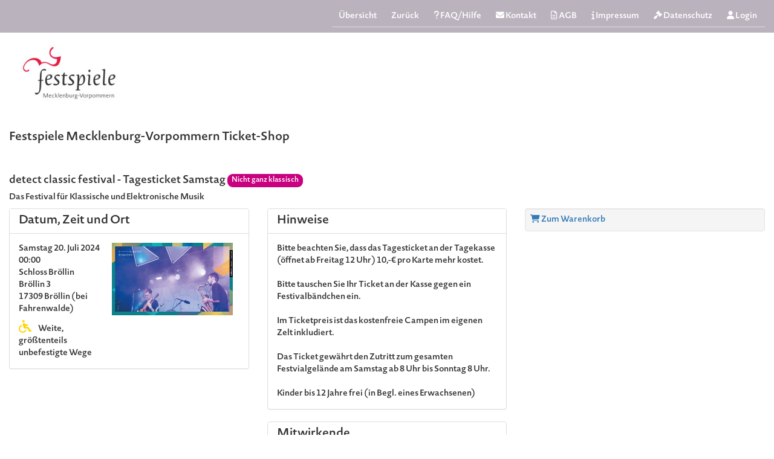

--- FILE ---
content_type: text/html; charset=UTF-8
request_url: https://442hz.com/de/ensembles/Festspiele-Mecklenburg-Vorpommern/shop/event/112494/?fmvt=cce5af2b94dbfca20d98454fe8a311d4&fmv_uri=%2Fspielstaetten%2Fdetail%2Fspielstaette%2Fbroellin-schloss%2F
body_size: 20317
content:
<!DOCTYPE html>
<html lang="de">
	<head>
		<title>Konzert - detect classic festival - Tagesticket Samstag, Samstag 20. Juli 2024 00:00, Schloss Bröllin</title>
				<meta name="viewport" content="width=device-width, initial-scale=1.0, user-scalable=yes">

		<link rel='preload' href='/webfonts/fa-solid-900.woff2' crossorigin='anonymous' as='font' type='font/woff2'/>
		<link rel='preload' href='/webfonts/fa-regular-400.woff2' crossorigin='anonymous' as='font' type='font/woff2'/>
		<link rel='preload' href='/css/shop-new150224.css' as='style' type='text/css' />
		<link rel='preload' href='/css/fontawesome-pro-6.5.1-all.min.css' as='style' type='text/css' />
		<link rel='preload' href='/js/shop-20240707.js' as='script' type='text/javascript' />
				<link rel='preload' href='http://442hz.com/media/cache/croppedFile_fmv_780x470/256/fb9f576f34fcdbbde76c47b972b77f36.png' as='image' type='image/jpeg' />
	
		
		<link rel="canonical" href="https://442hz.com/de/ensembles/Festspiele-Mecklenburg-Vorpommern/shop/event/112494/">
		<script type="text/javascript" src="/js/shop-20240707.js"></script>

		<link media="screen" rel="stylesheet" type="text/css" href="/css/shop-new150224.css" />
		<link media="screen" rel="stylesheet" type="text/css" href="/css/fontawesome-pro-6.5.1-all.min.css" />
		

			
		
		<script type="application/ld+json">
{
	"@context": "https://schema.org",
	"@type": "MusicEvent",
	"eventAttendanceMode": "https://schema.org/OfflineEventAttendanceMode",
	"organizer": {
		"name": "Festspiele Mecklenburg-Vorpommern",
				"url": "https://festspiele-mv.de/",
				"@type": "Organization"
	},
	"name": "detect classic festival - Tagesticket Samstag",
	"description": "Festspiele Mecklenburg-Vorpommern spielt Werke von  in Schloss Bröllin",
	"image": "https://442hz.com/uploads/256/logos/37665.jpeg",
			"eventStatus": "https://schema.org/EventScheduled",
		"location": {
	"@type": "Place",
	"name": "Schloss Bröllin",
	"address": {
	"@type": "PostalAddress",
					"streetAddress": "Bröllin 3",
				"postalCode": "17309",
		"addressLocality": "Bröllin (bei Fahrenwalde)",		"geo": {
			"@type": "GeoCoordinates",
			"latitude": 53.4606857,
			"longitude": 14.0509879
		},
				"addressCountry": "DE"
	}
	},
					"performer": [
			{
				"@type": "MusicGroup",
									"url": "https://festspiele-mv.de/",
								"name": "Festspiele Mecklenburg-Vorpommern"
			}
		],
					"offers": [
				{"@type": "Offer", "price": "100.00", "validFrom": "2023-12-02T09:00", "priceCurrency": "EUR", "availability": "http://schema.org/InStock", "category": "Tagesticket",
			"url": "http://442hz.com/de/ensembles/Festspiele-Mecklenburg-Vorpommern/shop/event/112494/",
			"name": "Vollpreis"}
		,				{"@type": "Offer", "price": "67.50", "validFrom": "2023-12-02T09:00", "priceCurrency": "EUR", "availability": "http://schema.org/InStock", "category": "Rollstuhlfahrer*in",
			"url": "http://442hz.com/de/ensembles/Festspiele-Mecklenburg-Vorpommern/shop/event/112494/",
			"name": "Vollpreis"}
		,				{"@type": "Offer", "price": "67.50", "validFrom": "2023-12-02T09:00", "priceCurrency": "EUR", "availability": "http://schema.org/InStock", "category": "Begleitperson Rollstuhlfahrer*in",
			"url": "http://442hz.com/de/ensembles/Festspiele-Mecklenburg-Vorpommern/shop/event/112494/",
			"name": "Vollpreis"}
					],
		"startDate": "2024-07-20T00:00",
	"endDate": "2024-07-21T00:00"
}
</script>

		<style type="text/css">
.select2-container {
	min-width:200px;
}
.highlight {
	background-color:#FFDB4D;
	padding-left:2px;
	padding-right:2px;
}

form .row input {
	margin-bottom:8px;
	margin-left:5px;
}
@media (max-width: 1200px) {
	.affix {
		position: static;
	}
}
.staticPosition {
	position: static;
}
td, th {
	vertical-align: top;
}
.startDateTime {
	font-weight: bold;
}
.seatPopover > .popover-title {
	padding: 0px 14px;
}

</style>
		<style type="text/css">
		body {
			padding-top: 0px;
			padding-bottom: 40px;
			/*background-color: #f5f5f5;*/
			background-color: #fff;
		}
		.container {
			width: auto;
		}

		.btn {
			text-transform: none;
		}

		.checkout-wrap {
			margin-top: 10px;
		}
		.checkout-wrap li::before, .checkout-wrap li::after {
			pointer-events: none;
		}
		.checkout-wrap a {
			pointer-events: all;
		}
		.ensembleLogo {
			text-align: left;
			margin-bottom: 15px;
		}
		@media all and (min-width: 800px) {
			.checkout-wrap a {
				padding-top: 90px;
			}
		}

		.badge-success {
			background-color: #468847;
		}
		.badge-warning {
			background-color: #f0ad4e;
		}
		.badge-danger {
			background-color: #d9534f;
		}

				@font-face {
    font-family: 'Novel Sans Rounded Pro SemiBold';
    src: url("https://442hz.com/fonts/fmv/NovelSansPro_SemiBold.otf") format("opentype");
}


body, * {
	font-family: 'Novel Sans Rounded Pro SemiBold', sans-serif;
}
h1, h2, h3, h4 {
	font-family: 'Novel Sans Rounded Pro SemiBold', sans-serif;
}
.panel-default > .panel-heading {
	background-color: #fff;
}
.panel-title {
	font-size: 20px;
}

.checkout-wrap {
	font-family: 'Novel Sans Rounded Pro SemiBold', sans-serif;
  	font-weight: bold;
}

.headernav {
    background-color: #bab2bd;
  	
}
.headernav a {
	color: white;
}
		
		</style>

		<script type="text/javascript">
		$(document).ready(function() {
			$('.popupEditor').on('click', function(event) {
				$('#popupEditor').removeData("modal");
				$('#popupEditorBody').html('<img src="/images/indicator.gif" />');
				event.preventDefault();
				var url = $(this).attr('href');

				$('#popupShowTitle').text( $(this).data('title') );

				if ($(this).hasClass('popupLg')) {
					$('#popupEditor .modal-dialog').addClass('modal-lg');
				} else if ($('#popupEditor .modal-dialog').hasClass('modal-lg')) {
					$('#popupEditor .modal-dialog').removeClass('modal-lg');
				}
				/*Bugfix Select2*/
				$.fn.modal.Constructor.prototype.enforceFocus = function() {};
				/*$('#popupEditor').modal({
					remote: url
				}); commented to solve bootstrap conflict issue in remote content load*/
				$('#popupEditor').modal('show').find('.modal-body').load(url);
			});

			if (window.location.hash === "#privacypolicy" && $('#privacypolicyURL').length > 0) {
				let url = $('#privacypolicyURL').attr('href');
				$('#popupEditor .modal-dialog').addClass('modal-lg');
				$('#popupShowTitle').text( $('#privacypolicyURL').data('title') );
				$('#popupEditor').modal('show').find('.modal-body').load(url);
			}
			if (window.location.hash === "#faq" && $('#faqURL').length > 0) {
				let url = $('#faqURL').attr('href');
				$('#popupEditor .modal-dialog').addClass('modal-lg');
				$('#popupShowTitle').text( $('#faqURL').data('title') );
				$('#popupEditor').modal('show').find('.modal-body').load(url);
			}
			if (window.location.hash === "#agb" && $('#agbURL').length > 0) {
				let url = $('#agbURL').attr('href');
				$('#popupEditor .modal-dialog').addClass('modal-lg');
				$('#popupShowTitle').text( $('#agbURL').data('title') );
				$('#popupEditor').modal('show').find('.modal-body').load(url);
			}

			$(function () {
				$('[data-toggle="tooltip"]').tooltip()
			});

		});
		</script>

		
	</head>
	<body>
							<div id="message" style="position:fixed; float:right; right:0px;min-width: 340px;max-width: 440px;z-index:10000;top:auto;">
				<div style="padding: 5px;">
									</div>
			</div>
		
		<div class="container">
			
<div class="row headernav" role="navigation" aria-label="Main">
	<div class="col-lg-12 col-md-12 col-sm-12 col-xs-12">
		<ul class="nav nav-tabs pull-right">
																													<li>
													<a href="/de/ensembles/Festspiele-Mecklenburg-Vorpommern/shop/">Übersicht</a>
											</li>
											<li>
							<a rel="nofollow" href="https://festspiele-mv.de/spielstaetten/detail/spielstaette/broellin-schloss/">
								Zurück
							</a>
						</li>
																			<li>
					<a class="popupEditor popupLg" id="faqURL" data-title="FAQ/Hilfe" href="/de/ensembles/Festspiele-Mecklenburg-Vorpommern/shop/help">
						<i class="fa fa-question"></i> FAQ/Hilfe
					</a>
				</li>
													<li>
					<a class="popupEditor" data-title="Kontakt" href="/de/ensembles/Festspiele-Mecklenburg-Vorpommern/shop/contact">
						<i class="fa fa-envelope"></i> Kontakt
					</a>
				</li>
			
							<li>
					<a class="popupEditor popupLg" id="agbURL" data-title="AGB" href="/de/ensembles/Festspiele-Mecklenburg-Vorpommern/shop/agb">
						<i class="far fa-file-alt"></i> AGB
					</a>
				</li>
			
							<li>
					<a class="popupEditor" data-title="Impressum" href="/de/ensembles/Festspiele-Mecklenburg-Vorpommern/shop/impressum">
						<i class="fa fa-info"></i> Impressum
					</a>
				</li>
										<li>
					<a class="popupEditor popupLg" id="privacypolicyURL" data-title="Datenschutz" href="/de/ensembles/Festspiele-Mecklenburg-Vorpommern/shop/datenschutz">
						<i class="fas fa-gavel"></i> Datenschutz
					</a>
				</li>
			
			<li id="cartNav"  style="display:none;">
												<a href="/de/ensembles/Festspiele-Mecklenburg-Vorpommern/shop/cart/cart#cart">
					<i class="fa fa-shopping-cart"></i> <label class="badge" id="cartItemsCount">0</label></a>
			</li>

			
							<li>
					<a href="/de/ensembles/Festspiele-Mecklenburg-Vorpommern/shop/register">
						<i class="fa fa-user"></i> Login
					</a>
				</li>
					</ul>
	</div>
</div>

<header>
<div class="row">
	<div class="col-lg-12 col-md-12 col-sm-12 col-xs-12">
		<div class="ensembleLogo">
							<a target="_blank" rel="noopener" href="https://festspiele-mv.de/">
											<img src="https://442hz.com/uploads/256/logos/37665.jpeg" alt="Festspiele Mecklenburg-Vorpommern gGmbH" style="width:200px;height: 139px;">
									</a>
					</div>
		<h3>Festspiele Mecklenburg-Vorpommern Ticket-Shop</h3>
	</div>
</div>
</header>

<div class="row">
	<div class="col-lg-12 col-md-12 col-sm-12 col-xs-12">
		

		
<style>
ul.checkout-bar li {
		width: 15%;
	}
@media (max-width: 768px) {
	ul.checkout-bar li {
		width: 100%;
	}
}
</style>

	<div id="progress" class="checkout-wrap"  style="display:none;">
		<ul class="checkout-bar" role="progressbar">
							<li class="active">
					<a href="/de/ensembles/Festspiele-Mecklenburg-Vorpommern/shop/">Produkte</a>
				</li>
				<li>
					<a rel="nofollow" href="/de/ensembles/Festspiele-Mecklenburg-Vorpommern/shop/cart/cart#cart">Warenkorb</a>
				</li>
				<li>Login</li>
				<li>Kundendaten</li>
									<li>Übersicht</li>
								<li>
					Bezahlung
				</li>
					</ul>
	</div>
		<br>
	</div>
</div>


<main>

<div class="row" id="event" data-sid="v3p5ron18t20q00c5u7loi4if9" data-fr="">
	<div class="col-md-12 col-sm-12">
		<h4>detect classic festival - Tagesticket Samstag				<small>
																		<span class="badge badge-info" style="cursor: default;margin-right: 8px; padding: 5px 7px 5px 7px; background-color: #c9007f">Nicht ganz klassisch</span>
															</small></h4>
					<h5>Das Festival für Klassische und Elektronische Musik</h5>
		
			</div>
</div>




<div class="row">
	<div class="col-md-4 col-sm-6">

		<div class="panel panel-default">
			<div class="panel-heading panel-heading-sm">
				<h3 class="panel-title">Datum, Zeit und Ort</h3>
			</div>
			<div class="panel-body">
				<div class="media ">
					<div class="media-body">
						<article>
						<span role="heading" aria-level="5" class="startDateTime">Samstag 20. Juli

															2024 00:00
							</span>
						<br>

						Schloss Bröllin<br>
													Bröllin 3<br>
												17309 Bröllin (bei Fahrenwalde)<br>

													<div style="margin-top: 8px;">
								
	

	<div style="width: 30px;display: inline-block;">	<span>
					<i class="fas fa-wheelchair icon-orange" style="font-size: 1.5em"></i>
			</span>
	</div>			Weite, gr&ouml;&szlig;tenteils unbefestigte Wege
								</div>
						
												

						
																										
						
						
												</article>
					</div>
											<div class="media-left">
																									<img class="media-object" style="max-width: 200px;" src="http://442hz.com/media/cache/croppedFile_fmv_780x470/256/fb9f576f34fcdbbde76c47b972b77f36.png" alt="detect classic festival 2024" title="&copy; Sophia Hegewald">
																
													</div>
									</div>
			</div>
		</div>

				
		
		
		
		
		
					</div>
	<div class="col-md-4 col-sm-6 contentProgramAndArtists">

		
					<div class="panel panel-default">
				<div class="panel-heading panel-heading-sm">
					<h3 class="panel-title">Hinweise</h3>
				</div>
				<div class="panel-body">
					<strong>Bitte beachten Sie, dass das Tagesticket an der Tagekasse (&ouml;ffnet ab Freitag 12 Uhr) 10,-&euro; pro Karte mehr kostet.</strong><br />
<br />
Bitte tauschen Sie Ihr Ticket an der Kasse gegen ein Festivalb&auml;ndchen ein.<br />
<br />
Im Ticketpreis ist das kostenfreie Campen im eigenen Zelt inkludiert.<br />
<br />
Das Ticket gew&auml;hrt den Zutritt zum gesamten Festvialgel&auml;nde am Samstag ab 8 Uhr bis Sonntag 8 Uhr.<br />
<br />
Kinder bis 12 Jahre frei (in Begl. eines Erwachsenen)
				</div>
			</div>
		
									
		
						
		
									<div class="panel panel-default panel-eventArtists">
					<div class="panel-heading panel-heading-sm">
						<h3 class="panel-title">Mitwirkende</h3>
					</div>
					<div class="panel-body">
						<table>
																				</table>
					</div>
				</div>
					

					<div class="panel panel-default" id="prices">
				<div class="panel-heading panel-heading-sm">
					<h3 class="panel-title">Preise</h3>
				</div>
				<table class="table table-condensed">
											<tr>
														<td style="vertical-align: top;white-space: nowrap;">Tagesticket</td>
							<td style="vertical-align: top;">Vollpreis
								
							</td>
							<td class="text-right" style="vertical-align: top;text-align: right;white-space: nowrap;">
																100,00 EUR							</td>
													</tr>
											<tr>
														<td style="vertical-align: top;white-space: nowrap;">Rollstuhlfahrer*in</td>
							<td style="vertical-align: top;">Vollpreis
								
							</td>
							<td class="text-right" style="vertical-align: top;text-align: right;white-space: nowrap;">
																67,50 EUR							</td>
													</tr>
											<tr>
														<td style="vertical-align: top;white-space: nowrap;">Begleitperson Rollstuhlfahrer*in</td>
							<td style="vertical-align: top;">Vollpreis
								
							</td>
							<td class="text-right" style="vertical-align: top;text-align: right;white-space: nowrap;">
																67,50 EUR							</td>
													</tr>
									</table>
			</div>

			

			
			
						</div>
	<div class="col-md-4 col-sm-12 col-xs-12">
		<div data-spyX="affix" class="affix"  style="margin-right: 10px;">
			


							<div class="well" style="padding:8px;">
					<a href="/de/ensembles/Festspiele-Mecklenburg-Vorpommern/shop/cart/cart#cart">
						<i class="fa fa-shopping-cart"></i> Zum Warenkorb
					</a>
				</div>
			
					</div>
	</div>
</div>


</main>

<div class="modal fade" id="popupSeatView" tabindex="-1" role="dialog" aria-labelledby="seatViewModalLabel">
    <div class="modal-dialog" role="document">
        <div class="modal-content">
            <div class="modal-header">
                <button type="button" class="close" data-dismiss="modal" aria-hidden="true">×</button>
                 <h4 class="modal-title text-center" id="popupSeatViewTitle"></h4>
            </div>
            <div class="modal-body" id="popupSeatViewBody">

			</div>
            <div class="modal-footer">
            </div>
        </div>
    </div>
</div>

		</div>

		
		<div id="popupEditor" class="modal" tabindex="-1" role="dialog" aria-hidden="true" data-backdrop="true">
	<div class="modal-dialog">
		<div class="modal-content">
			<div class="modal-header">
				<span class="dragHandle" style="cursor:move;vertical-align: top;">|||</span>
				<button type="button" class="close" data-dismiss="modal" aria-hidden="true">&times;</button>
				<h3 style="display:inline-block;" id="popupShowTitle">&nbsp;</h3>
			</div>
			<div class="modal-body" style="padding:0;" id="popupEditorBody">
				???
			</div>
			<div class="modal-footer" style="margin-top:10px; padding:10px 0 0 0; display: none;">
				<img class="spinner" src="/images/indicator.gif" style="display:none;" />
				<button id="popupEditorCancel" type="button" class="btn btn-secondary noClickRestriction" data-dismiss="modal">Cancel</button>
				<label id="popupEditorSubmitLabel" for="popupEditorSubmit" class="btn btn-primary" tabindex="0">Senden</label>
			</div>
		</div>
	</div>
</div>

										<!-- Global site tag (gtag.js) - Google Analytics -->
		<script async src="https://www.googletagmanager.com/gtag/js?id=UA-19712260-1"></script>
		<script>
			window.dataLayer = window.dataLayer || [];
			function gtag(){dataLayer.push(arguments);}
			gtag('js', new Date());
			gtag('config', 'UA-19712260-1');
		</script>
			
		<script src="/components/moment/min/moment.min.js" type="text/javascript"></script>
<script type="text/javascript">
function checkAffixHeight() {
	const affixElement = $('.affix');
	if (!affixElement.length) return;

	const parentWidth = affixElement.closest('.col-md-4').width(); // Adjust selector as necessary
    affixElement.css('width', parentWidth);

	const closestRow = affixElement.closest('.row');
	const windowHeight = $(window).height();
	const windowWidth = $(window).width();
	if (windowWidth < 1200) return;

	const padding = 20;
	// calculate affixHeight summing the height of each child element
	const affixHeight = affixElement.children().toArray().reduce(function(acc, child) {
		return acc + $(child).outerHeight(true);
	}, 0);

	const distanceToWindowBottom = windowHeight - (closestRow.offset().top + padding);

	if (affixHeight > distanceToWindowBottom) {
		affixElement.addClass('staticPosition');
	} else {
		affixElement.removeClass('staticPosition');
	}
}


$(document).ready(function() {
checkAffixHeight();
$(window).resize(checkAffixHeight);
$('#cart').on('DOMNodeInserted DOMNodeRemoved', 'li', function() {
	checkAffixHeight();
});

		let spViews = 'null';
	spViews = JSON.parse(spViews);
	
			var showDebug = true;

var SaalplanWidget = function(options) {
	var root = this;

	var displayByLevel = false;
	var webShop = false;
	var eid = null;
	var adminShop = false;
	var saisonId = null;
	var saalplanId = null;
	var eventId = null;
	var saisonAboId = null;
	var popupUrl = '';
	var spUrl = '';
	var showFromOrderOnly = false;
	var view = null;
	var randKey = null;
	var showDetailPopup = false;
	var orderId = null;
	var reloadAfterRemove = false; //deprecated / not in use
	var cartProds = [];
	var cartProds2 = {};
	var jwtToken = null;
	var saalplanSeatLocks = null;
	var eventLocks = null;
	var aboLocks = null;
	var categoryFilter = null;
	var wahlAbos = null;
	var wahlAboSaalplan = null;
	var wahlAboEvents = null;
	var aboToCartItems = null;
	var currentWahlabo = null;
	var cartItemToEvent = null;
	var sessionId = null;
	var seatNames = null;
	var highlightedAboSeats = null;
	var eventStatContainer = null;
	var spViews = null;
	var eventCategories = null;
	var curentViewBox = null;
	var polygonStroke = null;
	var seatFontsize = 9;
	let fontSizeNr = null;
	var clickAndViewImages = null;
	var addToCartText = null;
	var clickAndView = false;
	let updateQualityUrl = null;
	let showClickAndViewAvailability = false;
	let showMouseOver = false;

	let wsChannels = [];

	/** WS **/
	let spWebSocket;
	let retries = 40;
	let retryCount = 0;
	let wsConnectTimeout = 2000;
	let pTimeout = 12000;
	let pingTimeout;
	let isClosing = false;

	let qualityColors = [
		"#4CAF50", // 10 - Green
		"#8BC34A", // 9 - Light Green
		"#CDDC39", // 8 - Lime
		"#FFEB3B", // 7 - Yellow
		"#FFC107", // 6 - Amber
		"#FF9800", // 5 - Orange
		"#FF5722", // 4 - Deep Orange
		"#F44336", // 3 - Light Red
		"#E53935", // 2 - Red
		"#D32F2F", // 1 - Dark Red
	];

	function connectWs() {
		let wsTimeout = null;
		let wsServer = 'wss://442hz.com/saalplan/swoole/v1/client.js';

		spWebSocket = new WebSocket(wsServer);
		/*spWebSocket.onopen = function (evt) {*/
		spWebSocket.addEventListener("open", (evt) => {
			retryCount = 0;
			console.log("Connected to spWebSocket server.");

			if (!pingTimeout) {
				pingTimeout = setTimeout(onPingTimeout, pTimeout);
			}

			$.each(root.wsChannels, function(i, channel) {
				spWebSocket.send( JSON.stringify( {'type': 'subscribe', 'channel': channel} ) );
				console.log('subscribe channel: ' + channel);
			});

		});

		spWebSocket.addEventListener("close", (evt) => {
			console.log("Disconnected", isClosing);
			if (!wsTimeout && !isClosing) {
				wsTimeout = setTimeout(reconnect, wsConnectTimeout + Math.floor(Math.random() * 1000));
				/*setTimeout(connectWs, wsConnectTimeout);*/
			}
		});

		spWebSocket.addEventListener("error", (event) => {
			console.log("WebSocket error: ", event);
			pingTimeout = null;
			if (!wsTimeout && !isClosing) {
				wsTimeout = setTimeout(reconnect, wsConnectTimeout + Math.floor(Math.random() * 1000));
				/*setTimeout(connectWs, wsConnectTimeout);*/
			}
		});

		function reconnect() {
			if (isClosing) {
				return;
			}
			retryCount++;
			console.log("reconnect", retryCount, retries);

			window.location.reload();

			wsTimeout = null;
			if (true || retryCount < retries) {
				console.log("reconnect...");
				connectWs();
			}
		}

		function onPingTimeout() {
			console.log('onPingTimeout');
			pingTimeout = setTimeout(onPingTimeout, pTimeout);
			spWebSocket.send( JSON.stringify( {type: 'ping', random: Math.random(), ts: Date.now()} ) );
		}

		$(window).on('beforeunload', function() {
			console.log("beforeunload");
			isClosing = true;
		});

	}

	this.construct = function(options) {
		console.log("construct");
		console.log(options);
		root.displayByLevel = options.displayByLevel;
		root.eid = options.eid;
		root.webShop = options.webShop;
		root.adminShop = options.adminShop;

		root.showDetailPopup = options.showDetailPopup;
		root.saisonAboId = options.saisonAboId;
		root.eventId = options.eventId;
		root.saisonId = options.saisonId;
		root.saalplanId = options.saalplanId;
		root.view = options.view;
		root.popupUrl = options.popupUrl;
		root.spUrl = options.spUrl;
		root.orderId = options.orderId;
		root.showFromOrderOnly = options.showFromOrderOnly;
		root.randKey = options.randKey;
		root.reloadAfterRemove = options.reloadAfterRemove;

		root.cartProds = options.cartProds;
		root.cartProds2 = options.cartProds2;
		root.jwtToken = options.jwtToken;
		root.pageToken = options.pageToken;
		root.saalplanSeatLocks = options.saalplanSeatLocks;
		root.eventLocks = options.eventLocks;
		root.aboLocks = options.aboLocks;
		root.categoryFilter = options.categoryFilter;
		root.wahlAbos = options.wahlAbos;
		root.wahlAboSaalplan = options.wahlAboSaalplan;
		root.wahlAboEvents = options.wahlAboEvents;
		root.currentWahlabo = options.currentWahlabo;
		root.sessionId = options.sessionId;
		root.aboToCartItems = options.aboToCartItems;
		root.cartItemToEvent = options.cartItemToEvent;
		root.seatNames = options.seatNames;
		root.highlightedAboSeats = options.highlightedAboSeats;
		root.eventStatContainer = options.eventStatContainer;
		root.saalplanData = [];
		root.spViews = options.spViews;
		if (options.eventCategories) {
			root.eventCategories = options.eventCategories;
		}
		root.polygonStroke = options.polygonStroke;
		root.clickAndView = options.showClickAndView;
		root.clickAndViewImages = options.clickAndViewImages;
		root.addToCartText = options.addToCartText;
		root.showClickAndViewAvailability = options.showClickAndViewAvailability;
		if (options.seatFontsize) {
			root.seatFontsize = parseInt(options.seatFontsize);
		} else {
			root.seatFontsize = seatFontsize;
		}
		if (options.fontSizeNr) {
			root.seatFontsize = parseInt(options.fontSizeNr);
		}
		if (options.updateQualityUrl) {
			root.updateQualityUrl = options.updateQualityUrl;
		}
		root.showMouseOver = options.showMouseOver;

		if (typeof $(root.saalplanId)[0] != 'undefined' ) {
			let cv = $(root.saalplanId)[0].getAttribute('viewBox');
			let viewBoxArr = cv.split(' ');
			root.origViewBox = viewBoxArr;
		}

		function updateCartTimeout(init = false) {
			let ts = $('.cartTimeoutAt').data('ts');
			let items = parseInt($('#cartItemsCount').text());

			$('.cartTimeoutAt').hide();
			if (items == 0 || ts == 0) {
				$('.cartTimeoutAt').data('ts', 0);
				$('.cartTimeoutAt').html('');
				return;
			}
			if (ts > 0 && items > 0) {
				let timeoutAt = new Date(ts * 1000);
				let secondsAbs = Math.floor((timeoutAt - new Date()) / 1000);
				/*if (secondsAbs > 0 && init == false) {
					$('.cartTimeoutAt').show();
					return;
				}*/
				$('.cartTimeoutAt').removeClass('badge-danger');
				$('.cartTimeoutAt').removeClass('badge-warning');
				$('.cartTimeoutAt').removeClass('badge-success');

				if (secondsAbs <= 0) {
					$('.cartTimeoutAt').html('');
					$('.cartTimeoutAt').data('ts', 0);
				} else {
					let minutes = Math.floor(secondsAbs / 60);
					let hours = Math.floor(secondsAbs / 60);
					seconds = secondsAbs % 60;
					if (seconds < 10) {
						seconds = '0' + seconds;
					}
					minutes = minutes % 60;
					$('.cartTimeoutAt').html(minutes + ':' + seconds);
					if (secondsAbs < 120) {
						$('.cartTimeoutAt').addClass('badge-danger');
					} else if (secondsAbs < 300) {
						$('.cartTimeoutAt').addClass('badge-warning');
					} else {
						$('.cartTimeoutAt').addClass('badge-success');
					}
					$('.cartTimeoutAt').show();
				}
			}
		}
		setInterval(updateCartTimeout, 1000);
		updateCartTimeout(true);

		if (root.updateQualityUrl) {
			// Create quality dropdown menu element

			let $qualityMenu = $('<div id="quality-dropdown" style="position:fixed;display:none;background:#fff;border:1px solid #ccc;border-radius:4px;box-shadow:0 2px 8px rgba(0,0,0,0.15);z-index:99999;overflow:hidden;"></div>');
			for (let i = 1; i <= 10; i++) {
				let bgColor = qualityColors[i-1];
				$qualityMenu.append(`<div class="quality-option" data-quality="${i}" style="padding:4px 16px;cursor:pointer;border-bottom:1px solid #eee;background-color:${bgColor};color:#fff;font-weight:bold;text-align:center;">${i}</div>`);
			}
			$('body').append($qualityMenu);

			// Drag selection variables
			let isDragging = false;
			let selectedSeats = [];
			let mouseDownEvent = null;

			// Hide menu on outside click
			$(document).on('click', function(e) {
				if (!$(e.target).closest('#quality-dropdown').length) {
					$qualityMenu.hide();
				}
			});

			// Prevent menu from closing when clicking inside it
			$qualityMenu.on('click', function(e) {
				e.stopPropagation();
			});

			// Clear selection styling
			function clearSelection() {
				$(root.saalplanId).find('.seat.quality-selected').each(function() {
					$(this).removeClass('quality-selected');
					$(this).find('rect').css('stroke-width', '');
				});
				selectedSeats = [];
			}

			// Mouse down on seat - start selection
			$(root.saalplanId).on('mousedown', '.seat', function(e) {
				console.log("mousedown");
				if (e.button !== 0) return; // Only left mouse button
				isDragging = true;
				mouseDownEvent = e;
				clearSelection();

				let seatId = $(this).data('seat-id');
				selectedSeats.push({element: $(this), id: seatId});
				$(this).addClass('quality-selected');
				$(this).find('rect').css('stroke-width', '5');
				e.preventDefault();
			});

			// Mouse enter on seat during drag - add to selection
			$(root.saalplanId).on('mouseenter', '.seat', function(e) {
				console.log("mouseenter");
				if (!isDragging) return;

				let seatId = $(this).data('seat-id');
				let alreadySelected = selectedSeats.some(s => s.id === seatId);

				if (!alreadySelected) {
					selectedSeats.push({element: $(this), id: seatId});
					$(this).addClass('quality-selected');
					$(this).find('rect').css('stroke-width', '5');
					console.log(selectedSeats);
				}
			});

			// Mouse up - show dropdown only if multiple seats selected
			$(document).on('mouseup', function(e) {
				console.log("mouseup", "isDragging:", isDragging, "selectedSeats.length:", selectedSeats.length);
				if (!isDragging) {
					return;
				}

				// Only show dropdown if at least 2 seats are selected
				if (selectedSeats.length < 2) {
					isDragging = false;
					clearSelection();
					return;
				}

				isDragging = false;
				e.preventDefault();
				e.stopPropagation();

				// Position and show the dropdown with slight delay to avoid immediate hide
				setTimeout(function() {
					console.log("Showing dropdown with", selectedSeats.length, "seats at", e.clientX, e.clientY);

					// Ensure dropdown stays within viewport
					let menuWidth = 100;
					let menuHeight = 400;
					let maxX = window.innerWidth - menuWidth;
					let maxY = window.innerHeight - menuHeight;
					let posX = Math.min(e.clientX, maxX);
					let posY = Math.min(e.clientY, maxY);

					$qualityMenu.css({
						left: posX + 'px',
						top: posY + 'px',
						display: 'block',
						position: 'fixed',
						'z-index': '99999'
					}).data('selected-seats', selectedSeats);

					console.log("Dropdown positioned at", posX, posY, "visibility:", $qualityMenu.css('display'), "z-index:", $qualityMenu.css('z-index'));
				}, 50);
			});

			// Right-click handler for single seat
			$(root.saalplanId).on('contextmenu', '.seat', function(e) {
				console.log("contextmenu");
				e.preventDefault();
				clearSelection();

				let seatId = $(this).data('seat-id');
				selectedSeats = [{element: $(this), id: seatId}];
				$(this).addClass('quality-selected');
				$(this).find('rect').css('stroke-width', '5');

				// Position and show the dropdown
				let menuWidth = 100;
				let menuHeight = 400;
				let maxX = window.innerWidth - menuWidth;
				let maxY = window.innerHeight - menuHeight;
				let posX = Math.min(e.clientX, maxX);
				let posY = Math.min(e.clientY, maxY);

				$qualityMenu.css({
					left: posX + 'px',
					top: posY + 'px',
					display: 'block'
				}).data('selected-seats', selectedSeats);
			});

			// Quality option click handler - update all selected seats
			$qualityMenu.on('click', '.quality-option', function() {
				let quality = $(this).data('quality');
				let seats = $qualityMenu.data('selected-seats');

				if (!seats || seats.length === 0) return;

				let newColor = qualityColors[quality-1];

				// Update all selected seats
				let ids = [];
				seats.forEach(function(seat) {
					ids.push(seat.id);
				});
				$.ajax({
					url: root.updateQualityUrl,
					type: 'POST',
					data: {
						seatIds: ids,
						quality: quality,
					},
					success: function(data) {
						console.log(data);
						seats.forEach(function(seat) {
							seat.element.find('rect').attr('stroke', newColor);
							seat.element.find('.seatQuality').text(quality);
						});
					},
					error: function(data) {
						console.log(data);
					}
				});

				$qualityMenu.hide();
				clearSelection();
			});

		}

		var saalplanChannel = null;
		if (root.eventId) {
			saalplanChannel = '/saalplan/event/' + root.eventId;
		} else if (root.wahlAboEvents) {
			saalplanChannel = '/saalplan/events/' + root.wahlAboEvents.join('-');
		} else if (root.saisonAboId) {
			saalplanChannel = '/saalplan/saisonabo/' + root.saisonAboId;
		} else {
			saalplanChannel = '/saalplan/saison/'+root.saisonId+'/' + root.saalplanId;
		}
		console.log("saalplanChannel", saalplanChannel);

		var sessionChannel = '/saalplan/' + root.sessionId;

		root.wsChannels = [
			saalplanChannel,
			sessionChannel,
		];

		connectWs();

		spWebSocket.addEventListener("message", (evt) => {
			/*console.log("evt: message", evt);*/

			let message = null;
			if (evt.data.substring(0, 2) == '{"') {
				message = JSON.parse(evt.data);
				console.log("message", message);
				console.log("messageType:", message.messageType);
			}


			if (showDebug) {
				//console.log("receive from", saalplanChannel)
				console.log(message);
			}
			if (message.messageType == 'startLock') {
				if (showDebug) {
					console.log(message);
					console.log("SEAT", message.seat);
				}
				if (message.rand == root.randKey) {
					drawSeat($(root.saalplanId), message.seat);
					$('.seat'+message.seat.id+'Button').addClass("disabled");
					$('.seat'+message.seat.id+'Button').attr("disabled", "disabled");
				} else {
					drawSeat($(root.saalplanId), message.seat);
					$('.seat'+message.seat.id+'Button').addClass("disabled");
					$('.seat'+message.seat.id+'Button').attr("disabled", "disabled");
				}

			} else if (message.messageType == 'currentSaalplan') {
				if (showDebug) {
					console.log("got new saalplan");
					console.log(message);
				}
				/*
				var removeItem = data.prodCode;
					console.log("cartProds 1:", cartProds, cartProds2);
					cartProds = jQuery.grep(cartProds, function(value) {
						return value != removeItem;
					});
					if (cartProds2.hasOwnProperty(removeItem) ) {
						delete cartProds2[removeItem];
					}
					console.log("cartProds 2:", cartProds, cartProds2);
				 */

				var tokenVal = root.parseJwt(message.jwtToken);
				if (tokenVal.hasOwnProperty('saisonAbo') && tokenVal.saisonAbo == message.saalplan.objectId) {
					$.each(message.saalplan.seatArr, function (i, rs) {
						$.each(rs, function (i, seat) {
							drawSeat($(root.saalplanId), seat);
						});
					});

				} else if (tokenVal.hasOwnProperty('event') && tokenVal.event == message.saalplan.objectId) {
					$.each(message.saalplan.seatArr, function (i, rs) {
						$.each(rs, function (i, seat) {
							drawSeat($(root.saalplanId), seat);
						});
					});

				} else if (tokenVal.hasOwnProperty('events') && tokenVal.events.join('-') == root.wahlAboEvents.join('-') ) {
					$.each(message.saalplan.seatArr, function (i, rs) {
						$.each(rs, function (i, seat) {
							drawSeat($(root.saalplanId), seat);
						});
					});
				} else {
					console.log("nothing to draw?????", tokenVal.events.events.join('-'), root.wahlAboEvents.join('-') );
				}

				if (root.eventStatContainer) {
					updateEventStatTable(message.saalplan);
				}

			} else if (message.messageType == 'browserPageReload') {
				var tokenVal = root.parseJwt(message.jwtToken);
				if (tokenVal.hasOwnProperty('saisonAbo') && tokenVal.saisonAbo == message.saalplan.objectId) {
					location.reload();
				} else if (tokenVal.hasOwnProperty('event') && tokenVal.event == message.saalplan.objectId) {
					location.reload();
				}

			} else if (message.messageType == 'seatLock') {
				if (showDebug) {
					console.log("dada seatLock", message.userId , message.rand, root.randKey);
					console.log(message.seat);
				}
				if (message.rand != null && message.rand == root.randKey ) {

				} else {

				}
				if (showDebug) {
					console.log("drawSeat...");
				}
				drawSeat($(root.saalplanId), message.seat);
				if (showDebug) {
					console.log("done");
					console.log("disable Button...");
				}
				$('.seat'+message.seat.id+'Button').addClass("disabled");
				$('.seat'+message.seat.id+'Button').attr("disabled", "disabled");
				if (showDebug) {
					console.log("done");
				}

			} else if (message.messageType == 'seatUnlock') {
				if (showDebug) {
					console.log("dada seatUnlock", message.userId , message.rand, root.randKey);
					console.log(message.seat);
				}
				if (message.rand != null && message.rand == root.randKey ) {
					$('.seat'+message.seat.id+'Button').addClass("disabled");
					$('.seat'+message.seat.id+'Button').attr("disabled", "disabled");
				} else {
					drawSeat($(root.saalplanId), message.seat);
					$('.seat'+message.seat.id+'Button').addClass("disabled");
					$('.seat'+message.seat.id+'Button').attr("disabled", "disabled");
				}


			} else if (message.messageType == 'ping') {
				// answer server-ping with pong

				spWebSocket.send( JSON.stringify( {'type': 'pong', 'origTS': message.ts, 'ts': Date.now()} ) );

				/*if (root.randKey == message.token) {
					if (showDebug) {
						console.log("my ping");
					}
				} else {
					if (showDebug) {
						console.log("OTHER ping", root.randKey, message.token);
					}
				}*/

			} else if (message.messageType == 'pong') {
				//receive pong from own pinger
				if (showDebug) {
					console.log("got pong");
				}
				console.log("roundtrip time", Date.now() - message.origTS);

			} else if (message.messageType == 'cartItemTimedout') {
				if (showDebug) {
					console.log('got new cartItemTimedout!', message);
				}
				var removeItem = message.prodCode;
				cartProds = jQuery.grep(cartProds, function(value) {
					return value != removeItem;
				});
				if (cartProds2.hasOwnProperty(removeItem) ) {
					delete cartProds2[removeItem];
				}
				$('#cartItemsCount').text( parseInt($('#cartItemsCount').text())-1 );
				if (parseInt($('#cartItemsCount').text()) < 1) {
					$('#cartNav').hide('slow');
					updateCartTimeout();
				}

				$('.cartEventSeat[data-id="'+message.id+'"]').each(function() {
					var $t = $(this);
					$t.hide('slow', function(){ $t.remove(); });
				});
				$.each(message.saalplan.seatArr, function (i, rs) {
					$.each(rs, function (i, seat) {
						drawSeat($(root.saalplanId), seat);
					});
				});

			} else if (message.messageType == 'cartItemRemoved') {
				var el = null;
				$('#cartList').find('.cartItemRemove[data-id="'+message.shoppingCartId+'"]').each(function(i, ell) {
					el = $(ell);
					//el.html('<i class="fa fa-cog fa-spin"></i>');
				});

				let data = message;
				var scid = $(this).attr('scid');
				let seatGroupId = $(this).data('seatgroup-id');
				let seatId = $(this).data('seat-id');

				var removeItem = data.prodCode;
				root.cartProds = jQuery.grep(root.cartProds, function(value) {
					return value != removeItem;
				});
				if (root.cartProds2.hasOwnProperty(removeItem) ) {
					delete root.cartProds2[removeItem];
				}
				$('#cartItemsCount').text( parseInt($('#cartItemsCount').text())-1 );
				if (parseInt($('#cartItemsCount').text()) < 1) {
					$('#cartNav').hide('slow');
					updateCartTimeout();
				}

				$('div[data-scid="'+data.shoppingCartId+'"]').each(function() {
					$(this).remove();
				});

				if (seatGroupId) {
					$.each(root.saalplanData.seatArr, function (i, rs) {
						$.each(rs, function (i, seat) {
							if (seat.groupId && seatGroupId != '' && seat.groupId == seatGroupId && seat.id != seatId && clickedSG == null) {
								clickedSG = seatGroupId;
								$("#seat" + root.eventId + '_' + seat.id+'.seat.mySeatLock').trigger("click");
							}
						});
					});
				}
				clickedSG = null;

				if (el != null) {
					el.parent().parent().hide('slow', function () {
						el.parent().parent().remove();
						if ($('#cartList li').length == 0) {
							$('.cartEmptyInfo').show('slow');
						}
						if (root.reloadAfterRemove) {
							location.reload();
						}
					});
				}

			} else if (message.messageType == 'newCartItem') {
				let data = message;
				console.log(message);

				console.log('roundtrip-time', Date.now(), message.origTS, Date.now() - message.origTS)

				if (data.failed == false) {
					if (data.rand == root.pageToken || (root.adminShop == true && typeof root.orderId != 'undefined' && data.sessionId == root.sessionId && data.orderId == root.orderId)) {
						$('#popupEditor').modal('hide');
						$('.cartEmptyInfo').hide('slow');
						$('#cartItemsCount').text(parseInt($('#cartItemsCount').text()) + 1);

						if (parseInt($('#cartItemsCount').text()) > 0) {
							$('#cartNav').show('slow');
							updateCartTimeout();
						}

						var wahlAboId = data.wahlaboId
						$.each(root.aboToCartItems, function(k, ci) {
							console.log("cis", k, ci);
						});
						var scsid = data.shoppingCartId;
						var f = {};
						f[scsid] = data.saaplanSeat.id;
						if (root.aboToCartItems != null) {
							root.aboToCartItems[data.wahlaboId] = [f];
							console.log("after push:", data.wahlaboId, scsid);
							console.log(root.aboToCartItems);
						}

						$('.aboCol.aboCol'+data.wahlaboId+'.erow.erow'+data.eventId).each(function(i, el) {
							$(this).html(data.saaplanSeat.name);
							el.setAttribute('data-scid', data.shoppingCartId);
						});

						if (typeof data.wahlaboId != 'undefined' ) {
							var nextAbo = null;
							var fo = 0;
							$.each(root.wahlAbos, function(i, wa) {
								if (wa == data.wahlaboId) {
									fo = 1;
								} else if (fo == 1 && nextAbo == null) {
									nextAbo = wa;
								}
							});
						}

												let seatDesc = '<i>1\u0020Platz\u0020unnummeriert</i>';
						
													root.cartProds.push("e-"+ root.eventId +"-" + data.saaplanSeat.id);
							root.cartProds2["e-"+ root.eventId +"-" + data.saaplanSeat.id] = data.id;
												var list = $('#cartList');

						let exListItem = $('#cartList').find("[data-id="+data.id+"]");
						if (exListItem.length == 0) {
							var added = list.append('<li class="cartEventSeat" data-id="' + data.id + '"><span>' + seatDesc + '<a data-id="' + data.id + '" data-seat-id="'+data.saaplanSeat.id+'" data-seatgroup-id="'+data.saaplanSeat.groupId+'" class="cartItemRemove pull-right" href="#"><i class="fas fa-trash-alt"></i></a></span><hr style="margin-top:3px;margin-bottom:3px;"></li>');
							added.find('li[data-id="' + data.shoppingCartId + '"]').effect("highlight", {}, 2000);
						}
						$('#progress').show();
						$('#cartCountInfo').show();
						$('#cartCountInfo span').html($('#cartList li').length);

						var wahlAboList = $('#wahlAboEventSeats_' + data.eventId);
						wahlAboList.append('<div data-scid="' + data.eventId + '">xxxxx</div>');
					} else {
						console.log("not this page: ", data.rand, root.pageToken);
					}
				} else {
					alert("failed?");
				}

			} else if (message.messageType == 'sessionTimeout') {
				console.log(message);
				$('.cartTimeoutAt').data('ts', message.cartTimeoutAtTS);
				if (message.removedCartItems.length > 0) {
					$.each(message.removedCartItems, function(i, cartItemId) {
						$('#cartList').find("[data-id="+cartItemId+"]").each(function() {
							// $(this).remove();
							$(this).effect("highlight", {}, 2000);
						});
					});
					$('.cartTimeoutAt').data('ts', 0);

					if (root.reloadAfterRemove) {
						location.reload();
					}
				}




			} else {
				console.log("data ?", message);
			}
		});


		if (root.showDetailPopup == true) {

			if (root.webShop) {

				$(root.saalplanId).on('click', 'a.disabledCategory, a.seatLocked', function(event) {
					event.preventDefault();
				});

				var clickedSG = null;
				$(root.saalplanId).on('click', '.seatAvailable', function(event) {
					event.preventDefault();
					if (root.orderId == null && root.adminShop == true) {
						alert("Bitte zuerst eine Order erstellen!");
						return;
					}

					if (typeof root.wahlAboSaalplan != 'undefined') {
						return;
					}

					let imageId = $(this).data('image-id');
					if (root.clickAndView == 1 && imageId && root.eid) {
						//show clic&view popup
						let imgKey = root.clickAndViewImages[imageId];

						let maxSeatsReached = false;
						if (root.maxEventCartSize !== null ) {
							let lenP2 = Object.keys(root.cartProds2).length;
							console.log("max size", root.maxEventCartSize, root.cartProds2, lenP2);
							if (root.maxEventCartSize <= lenP2) {
								maxSeatsReached = true;
							}
						}

						$('#popupSeatView').removeData("modal");
						$('#popupSeatView .modal-footer').html('');
						$('#popupSeatViewBody').html('<img src="/images/indicator.gif" />');
						event.preventDefault();
						var url = $(this).attr('href');

						$('#popupSeatViewTitle').html($(this).data('ac-name') + ": " + $(this).data('seat-name'));

						let imgTag = document.createElement('img');
						imgTag.style.textAlign = "center";
						imgTag.src = "https://442hz.com/seatview/" + root.eid + "/download/" + imgKey;
						imgTag.style = "width: 100%;";


						let linkText = document.createTextNode(" " + root.addToCartText);
						let linkIcon = document.createElement('i');
						linkIcon.classList.add('fas', 'fa-cart-plus');

						let aTag = document.createElement('a');
						aTag.href = "#";
						aTag.classList.add('btn', 'btn-success');
						aTag.setAttribute('style', "margin-top: 10px");
						aTag.classList.add('btnSeatAddToCart' + $(this).data('seat-id'));
						aTag.appendChild(linkIcon);
						aTag.appendChild(linkText);

						let pTagLink = document.createElement('p');
						pTagLink.style.textAlign = "center";
						pTagLink.appendChild(aTag);

						let linkText2 = document.createTextNode(root.seatNoAvalableAnymoreText);
						let pTag2 = document.createElement('p');
						pTag2.classList.add('pSoldSeatInfo' + $(this).data('seat-id'));
						pTag2.classList.add('alert', 'alert-warning');
						pTag2.setAttribute('style', "text-align: center; margin: 10px; display: none;");
						pTag2.appendChild(linkText2);

						let clickEl = $(this);

						if (maxSeatsReached == false) {
							aTag.onclick = function() {
								$(aTag).prop('disabled', true);
								$(aTag).off();
								$(aTag).hide();
								root.addToCart(clickEl);
								return false;
							}
						}

						$('#popupSeatViewBody').html('');
						$('#popupSeatViewBody').append(imgTag);
						if (maxSeatsReached) {
							let infoText = document.createTextNode(root.maxEventCartSizeWarning);
							let pTagInfo = document.createElement('p');
							pTagInfo.style.textAlign = "center";
							pTagInfo.style.fontSize = "16px";
							pTagInfo.style.marginTop = "12px";
							pTagInfo.style.fontWeight = "bold";
							pTagInfo.appendChild(infoText);
							$('#popupSeatViewBody').append(pTagInfo);

						} else {
							$('#popupSeatViewBody').append(pTagLink);
							$('#popupSeatView .modal-footer').append(pTagLink);
						}

						$('#popupSeatViewBody').append(pTag2);

						if ($(this).hasClass('popupLg')) {
							$('#popupSeatView .modal-dialog').addClass('modal-lg');
						} else if ($('#popupSeatView .modal-dialog').hasClass('modal-lg')) {
							$('#popupSeatView .modal-dialog').removeClass('modal-lg');
						}
						$('#popupSeatView .modal-dialog').addClass('modal-lg');

						$('#popupSeatView').modal('show')
					} else {
						root.addToCart($(this));
					}
				});

				$(root.saalplanId).on('click', '.mySeatLock', function(event) {
					event.preventDefault();
					var scid = $(this).attr('scid');
					let seatGroupId = $(this).data('seatgroup-id');
					let seatId = $(this).data('seat-id');
										var url = '\/de\/ensembles\/Festspiele\u002DMecklenburg\u002DVorpommern\/shop\/cart\/remove\/seat';
										var data = {
						id: scid,
						userPageToken: root.pageToken,
						jwtToken: root.jwtToken,
					};

					var el = null;
					$('#cartList').find('.cartItemRemove[data-id="'+scid+'"]').each(function(i, ell) {
						console.log("x", i, ell);
						el = $(ell);
						el.html('<i class="fa fa-cog fa-spin"></i>');
					});
					$(this).find('rect').each(function(i, rect) {
						$(rect).attr('fill', '#fff');
					});

					$.ajax({
						url: url,
						dataType: "json",
						data: data,
						method: 'POST',
					}).done(function(data) {
						if (data.failed == true) {
							// SCS ist nicht mehr imm Cart oder noch nicht
							///console.log(data);
							//alert("es ist ein Fehler aufgetreten (1)");
							//location.reload();
						} else {
							if (data.failed == false) {
								console.log("ret remove Seat");
								console.log(data);
								console.log('data.prodCode', data.prodCode);
								var removeItem = data.prodCode;
								console.log("cartProds 1:", root.cartProds, root.cartProds2);
								root.cartProds = jQuery.grep(root.cartProds, function(value) {
									return value != removeItem;
								});
								if (root.cartProds2.hasOwnProperty(removeItem) ) {
									delete root.cartProds2[removeItem];
								}
								console.log("cartProds 2:", root.cartProds, root.cartProds2);
								//$('#cartItemsCount').text( parseInt($('#cartItemsCount').text())-1 );
								if (parseInt($('#cartItemsCount').text()) < 1) {
									$('#cartNav').hide('slow');
									updateCartTimeout();
								}

								console.log("shoppingCartId", data.shoppingCartId);
								$('div[data-scid="'+data.shoppingCartId+'"]').each(function() {
									$(this).remove();
								});

								if (seatGroupId) {
									$.each(root.saalplanData.seatArr, function (i, rs) {
										$.each(rs, function (i, seat) {
											if (seat.groupId && seatGroupId != '' && seat.groupId == seatGroupId && seat.id != seatId && clickedSG == null) {
												clickedSG = seatGroupId;
												$("#seat" + root.eventId + '_' + seat.id+'.seat.mySeatLock').trigger("click");
											}
										});
									});
								}
								clickedSG = null;

								if (el != null) {
									el.parent().parent().hide('slow', function () {
										el.parent().parent().remove();
										if ($('#cartList li').length == 0) {
											$('.cartEmptyInfo').show('slow');
										}
										if (root.reloadAfterRemove) {
											location.reload();
										}
									});
								}
								window.setTimeout(function() {
									$('#cartCountInfo span').html($('#cartList li').length);
								}, 500);
							}
						}
					}).fail(function() {
						/*alert( "error 3" );*/
						/* on reload */
					});
				});

				console.log("cartList:a cartItemRemove init");
				$('#cartList').on('click', 'a.cartItemRemove', function(e) {
					e.preventDefault();
					var el = $(this);
					let seatGroupId = $(this).data('seatgroup-id');
					let seatId = $(this).data('seat-id');

										var url = '\/de\/ensembles\/Festspiele\u002DMecklenburg\u002DVorpommern\/shop\/cart\/remove\/seat';
										var data = {
						id: $(this).data('id'),
						userPageToken: root.pageToken,
						/* jwtToken: jwtToken,*/
					};

					el.html('<i class="fa fa-cog fa-spin"></i>');

					$.ajax({
						url: url,
						dataType: "json",
						data: data,
						method: 'POST',
					}).done(function(data) {
						if (data.failed == true) {
							/*alert("es ist ein Fehler aufgetreten (2)");*/
							location.reload();
						} else {
							console.log("ax done", data);
							if (data.failed == false) {
								console.log("removeItem");
								var removeItem = data.prodCode;
								root.cartProds = jQuery.grep(root.cartProds, function(value) {
									return value != removeItem;
								});
								if (root.cartProds2.hasOwnProperty(removeItem) ) {
									delete root.cartProds2[removeItem];
								}
								/*$('#cartItemsCount').text( parseInt($('#cartItemsCount').text()) - 1); not update on remove done */
								/*if (parseInt($('#cartItemsCount').text()) < 1) {
									$('#cartNav').hide('slow');
									updateCartTimeout();
								}*/

								console.log("shoppingCartId", data.shoppingCartId);
								$('div[data-scid="'+data.shoppingCartId+'"]').each(function() {
									$(this).remove();
								});

								if (seatGroupId) {
									$.each(root.saalplanData.seatArr, function (i, rs) {
										$.each(rs, function (i, seat) {
											if (seat.groupId && seatGroupId != '' && seat.groupId == seatGroupId && seat.id != seatId && clickedSG == null) {
												clickedSG = seatGroupId;
												$("#seat" + root.eventId + '_' + seat.id+'.seat.mySeatLock').trigger("click");
											}
										});
									});
								}
								clickedSG = null;

								el.parent().parent().hide('slow', function() {
									el.parent().parent().remove();
									$('#cartCountInfo span').html($('#cartList li').length);
									if ($('#cartList li').length == 0) {
										$('.cartEmptyInfo').show('slow');
										$('#cartCountInfo').hide();
									} else {
										$('#cartCountInfo').show();
									}
									if (root.reloadAfterRemove) {
										location.reload();
									}
								});
								window.setTimeout(function() {
									$('#cartCountInfo span').html($('#cartList li').length);
								}, 500);
							}
						}
					}).fail(function(e) {
						/* err on double remove */
						console.log("error 4", e)
					});
				});
			} else { //not webshop
				$(root.saalplanId).on('click', '.seatAvailable', function(event) {
					$('#popupEditor').removeData("modal");
					$('#popupEditorBody').html('<img src="/images/indicator.gif" />');
					event.preventDefault();
					var url = $(this).attr('href');

					if ($(this).attr('title')) {
						$('#popupShowTitle').text($(this).attr('title'))
					} else {
						$('#popupShowTitle').text("");
					}

					if ($(this).hasClass('popupLg')) {
						$('#popupEditor .modal-dialog').addClass('modal-lg');
					} else if ($('#popupEditor .modal-dialog').hasClass('modal-lg')) {
						$('#popupEditor .modal-dialog').removeClass('modal-lg');
					}

					/*Bugfix Select2*/
					$.fn.modal.Constructor.prototype.enforceFocus = function() {};
					/*$('#popupEditor').modal({
						remote: url
					}); commented to solve bootstrap conflict issue in remote content load*/

					$('#popupEditor').modal('show').find('.modal-body').load(url);
				});
				$(root.saalplanId).on('click', '.seatLocked', function(event) {

					window.setTimeout(function() {
						$('#saalplanContextMenu').hide();
					}, 1);

					$('#popupEditor').removeData("modal");
					$('#popupEditorBody').html('<img src="/images/indicator.gif" />');
					event.preventDefault();
					var url = $(this).attr('href');

					if ($(this).attr('title')) {
						$('#popupShowTitle').text($(this).attr('title'))
					} else {
						$('#popupShowTitle').text("");
					}

					if ($(this).hasClass('popupLg')) {
						$('#popupEditor .modal-dialog').addClass('modal-lg');
					} else if ($('#popupEditor .modal-dialog').hasClass('modal-lg')) {
						$('#popupEditor .modal-dialog').removeClass('modal-lg');
					}

					/*Bugfix Select2*/
					$.fn.modal.Constructor.prototype.enforceFocus = function() {};
					/*$('#popupEditor').modal({
						remote: url
					}); commented to solve bootstrap conflict issue in remote content load*/

					$('#popupEditor').modal('show').find('.modal-body').load(url);
				});
			}

		}

	};
	//this.construct(options);


	this.addToCart = function(cEl) {

		let clickedSeatId = cEl.data('seat-id');
		let sg = cEl.data('seatgroup-id');
		if (sg) {
			$.each(root.saalplanData.seatArr, function (i, rs) {
				$.each(rs, function (i, seat) {
					if (seat.groupId && sg != '' && seat.groupId == sg && seat.id != clickedSeatId && clickedSG == null) {
						clickedSG = sg;
						$("#seat" + root.eventId + '_' + seat.id).trigger("click");
					}
				});
			});
		}
		clickedSG = null;

		var objectIds = {};
		if (root.eventId) {
			objectIds[root.eventId] = 'e';
		} else if (root.wahlAboEvents) {
			$.each(root.wahlAboEvents, function(i, val) {
				console.log("val", val);
				objectIds[root.wahlAboEvents[i]] = 'e';
			});
		} else if (root.saisonAboId) {
			//objectIds = {root.saisonAboId: "sa" };
			objectIds[root.saisonAboId] = 'sa';
		}
		console.log(objectIds);

		var seatId = cEl.data('seat-id');
		var objectIdsCount = Object.keys(objectIds).length;
		console.log("objectIdsCount:", objectIdsCount, objectIds);
		var objectIdsInc = 0
		$.each(objectIds, function(objId, objType) {
			objectIdsInc++;
			if (objType == 'sa') {
								var url = '\/de\/ensembles\/Festspiele\u002DMecklenburg\u002DVorpommern\/shop\/cart\/add\/saisonaboseat';
								var data = {
					seat: seatId,
					saisonAbo: objId,
					saalplanFor: 'saisonAbo',
					order: root.orderId,
					userPageToken: root.pageToken,
					jwtToken: root.jwtToken,
					ts: Date.now(),
					sessionId: root.sessionId,
					/*categoryPriceOption: categoryPriceOption,*/
				};
			} else if (objType == 'e') {
								var url = '\/de\/ensembles\/Festspiele\u002DMecklenburg\u002DVorpommern\/shop\/cart\/add\/eventseat';
								var data = {
					seat: seatId,
					event: objId,
					saalplanFor: 'event',
					order: root.orderId,
					userPageToken: root.pageToken,
					jwtToken: root.jwtToken,
					ts: Date.now(),
					sessionId: root.sessionId,
					wahlAboEvents: root.wahlAboEvents,
					objectIdsInc: objectIdsInc,
					wahlaboId: root.currentWahlabo,
					underlyingSaisonAbo: root.saisonAboId,
					/*categoryPriceOption: categoryPriceOption,*/
				};
			}

			var i = makeSVG('image', {
				x: 680,
				y: 350,
				'xlink:href': 'https://442hz.com/images/indicator.gif',
				height: 10,
				width: 10
			});
			cEl.find('g').append(i);
			cEl.find('g rect').attr('stroke', 'red');

			$.ajax({
				url: url,
				dataType: "json",
				data: data,
				method: 'POST',
			}).done(function (data) {
				$('.statusSpinner').hide();
				$('#popupSeatView').modal('hide');
				if (showDebug) {
					console.log("got seat");
					console.log(data);
				}
				console.log('roundtrip-time', Date.now(), data.origTS, Date.now() - data.origTS)

				if (data.failed == true) {
					if (data.failCode == 'orderIsClosed') {
						alert("die Bestellung ist bereits abgeschlossen!");
					} else {
						alert("es ist ein Fehler aufgetreten oder der Platz ist nicht mehr verfügbar!");
					}
				} else {
					//location.reload();
					if (false && data.failed == false) {
						$('#popupEditor').modal('hide');
						$('.cartEmptyInfo').hide('slow');
						$('#cartItemsCount').text(parseInt($('#cartItemsCount').text()) + 1);

						if (parseInt($('#cartItemsCount').text()) > 0) {
							$('#cartNav').show('slow');
							updateCartTimeout();
						}

						var wahlAboId = data.wahlaboId

						$.each(root.aboToCartItems, function(k, ci) {
							console.log("cis", k, ci);
						});
						var scsid = data.shoppingCartId;
						console.log("scsid:", scsid);
						var f = {};
						f[scsid] = data.saaplanSeat.id;
						console.log("f:", f);
						if (root.aboToCartItems != null) {
							root.aboToCartItems[data.wahlaboId] = [f];
							console.log("after push:", data.wahlaboId, scsid);
							console.log(root.aboToCartItems);
						}

						$('.aboCol.aboCol'+data.wahlaboId+'.erow.erow'+data.eventId).each(function(i, el) {
							cEl.html(data.saaplanSeat.name);
							el.setAttribute('data-scid', data.shoppingCartId);
						});

						if (typeof data.wahlaboId != 'undefined' ) {
							var nextAbo = null;
							var fo = 0;
							$.each(root.wahlAbos, function(i, wa) {
								if (wa == data.wahlaboId) {
									fo = 1;
								} else if (fo == 1 && nextAbo == null) {
									nextAbo = wa;
								}
							});
						}

													root.cartProds.push("e-112494-" + data.saaplanSeat.id);
							root.cartProds2["e-112494-" + data.saaplanSeat.id] = data.shoppingCartId;
												var list = $('#cartList');
						var added = list.append('<li class="cartEventSeat" data-id="' + data.shoppingCartId + '"><span>' + data.seatName + '<a data-id="' + data.shoppingCartId + '" data-seat-id="'+data.saaplanSeat.id+'" data-seatgroup-id="'+data.saaplanSeat.groupId+'" class="cartItemRemove pull-right" href="#"><i class="fas fa-trash-alt"></i></a></span><hr style="margin-top:3px;margin-bottom:3px;"></li>');
						added.find('li[data-id="' + data.shoppingCartId + '"]').effect("highlight", {}, 2000);
						$('#progress').show();
						$('#cartCountInfo').show();
						$('#cartCountInfo span').html($('#cartList li').length);

						var wahlAboList = $('#wahlAboEventSeats_' + data.eventId);
						wahlAboList.append('<div data-scid="' + data.eventId + '">xxxxx</div>');
					}
				}
			}).fail(function () {
				alert("error 2");
			});
		});
	}

	this.parseJwt = function (token) {
		var base64Url = token.split('.')[1];
		var base64 = base64Url.replace(/-/g, '+').replace(/_/g, '/');
		return JSON.parse(window.atob(base64));
	}


	this.getSaalplan = function () {
		console.log('getSaalplan');
		var saalplanId = this.saalplanId;
		var spId = saalplanId.replace("#", '');
		if (root.spUrl) {
			$('#spWaiter' + spId).show();
			var timerWait = setInterval(function () {
				$('#spWaiter' + spId).text($('#spWaiter' + spId).text() + '.');
			}, 50);
			$.ajax({
				url: this.spUrl,
				dataType: "json",
			}).done(function (saalplan) {
				if (showDebug) {
					console.log("got saalplan", root.saalplanId, saalplan);
				}
				root.saalplanData = saalplan;
				root.clickAndViewImages = saalplan.clickAndViewImages
				clearInterval(timerWait);
				$('#spWaiter' + spId).hide();
				if (typeof saalplan.seatArr != 'undefined') { //Windows Compat: array size
					$.each(saalplan.seatArr, function (i, rs) {
						$.each(rs, function (i, seat) {
							drawSeat($(root.saalplanId), seat);
						});
					});
				} else {
					$.each(saalplan.seats, function (i, seat) {
						drawSeat($(root.saalplanId), seat);
					});
				}

				if (root.spViews) {
					$('.zoomoutRect, .spSvg').css('cursor', 'zoom-out');
					drwaViews(root.spViews);
				}

				if (root.eventStatContainer) {
					updateEventStatTable(saalplan);
				}

			}).fail(function () {
				/* alert( "error 1" ); */
			});
		}
	}

	var drwaViews = function(views) {
		var vContainer = makeSVG('g', {class: 'viewContainer'});
		$.each(views, function(i, e) {
			let angle = 0;
			if (e.angle) {
				angle = e.angle;
			}
			if (e.points) {
				var g = makeSVG('g', {id: 'xx' + i, class: 'xxBox'});
				vContainer.appendChild(g);
				let stroke = '';
				if (root.polygonStroke) {
					stroke = 'stroke: ' + root.polygonStroke + ';';
				}

				var polygon = makeSVG('polygon', {
					points: e.points,
					title: e.name,
					style: 'fill-opacity:0;cursor: pointer;' + stroke,
					'data-x': e.x,
					'data-y': e.y,
					'data-width': e.width,
					'data-height': e.height,
					'data-angle': angle,
				});
				g.appendChild(polygon);

			} else if (e.x > 0 && e.y > 0) {
				var g = makeSVG('g', {id: 'xx' + i, class: 'xxBox'});
				vContainer.appendChild(g);
				var rect = makeSVG('rect', {
					x: e.x,
					y: e.y,
					width: e.width,
					height: e.height,
					title: e.name,
					/*style: 'fill: #eeee88;fill-opacity:0.1;stroke-opacity:0.2;stroke:red;stroke-width:1;cursor: pointer;',*/
					style: 'fill-opacity:0;cursor: pointer;',
					'data-x': e.x,
					'data-y': e.y,
					'data-width': e.width,
					'data-height': e.height,
					'data-angle': angle,
				});
				g.appendChild(rect);
			}
		});
		$(root.saalplanId).append(vContainer);

		$(root.saalplanId).on('click', '.xxBox', function(event) {
			let box = $(this).find('polygon, rect');
			let homeView2 = {x: 0, y: 0, w: root.origViewBox[2], h: root.origViewBox[3]};
			let cv = $(root.saalplanId)[0].getAttribute('viewBox');

			root.curentViewBox = box;

			$('#zoomOut').show('slow');
			let startAngle = 0;
			let targetAngle = 0;
			if (typeof box.attr('data-angle') != "undefined") {
				targetAngle = parseInt(box.attr('data-angle'));
			}

			moveView('in', $(this), homeView2, {x: parseInt(box.attr('data-x')), y: parseInt(box.attr('data-y')), w: parseInt(box.attr('data-width')), h: parseInt(box.attr('data-height'))}, startAngle, targetAngle);
		});
		$('#zoomOut').on('click', function(event) {
			event.preventDefault();
			let box = root.curentViewBox;
			let homeView2 = {x: 0, y: 0, w: root.origViewBox[2], h: root.origViewBox[3]};
			let cv = $(root.saalplanId)[0].getAttribute('viewBox');

			let startAngle = 0;
			if (typeof box.attr('data-angle') != "undefined") {
				startAngle = parseInt(box.attr('data-angle'));
			}
			let targetAngle = 0;
			moveView('out', $(this), {x: parseInt(box.attr('data-x')), y: parseInt(box.attr('data-y')), w: parseInt(box.attr('data-width')), h: parseInt(box.attr('data-height'))}, homeView2, startAngle, targetAngle);
			$('#zoomOut').hide('slow');
			box.show();
		});

		$('.zoomoutRect, .spSvg').on('click', function() {
			if (root.curentViewBox) {
				$('#zoomOut').trigger('click');
			}
		});
	};

	let currentViewAngle = 0;
	var moveView = function (dir, el, from, to, currentViewAngle, targetAngle) {
		let duration = 1400; // Duration of the animation in milliseconds
		let startTime = performance.now(); // Current time

		function easeInOutCubic(t) {
			return t < 0.5 ? 4 * t * t * t : 1 - Math.pow(-2 * t + 2, 3) / 2;
		}

		function animate(time) {
			let timeFraction = (time - startTime) / duration;
			if (timeFraction > 1) timeFraction = 1;
			if (timeFraction < 0) timeFraction = 0;

			let progress = easeInOutCubic(timeFraction);

			let currentX = from.x + (to.x - from.x) * progress;
			let currentY = from.y + (to.y - from.y) * progress;
			let currentW = parseFloat(from.w) + (to.w - from.w) * progress;
			let currentH = parseFloat(from.h) + (to.h - from.h) * progress;

			let angle = currentViewAngle + (targetAngle - currentViewAngle) * progress;

			let viewBoxValue = `${currentX} ${currentY} ${currentW} ${currentH}`;
			let transformValue = `rotate(${angle} 0 0)`;

			let svgElement = $(root.saalplanId)[0];
			svgElement.setAttribute('viewBox', viewBoxValue);
			//svgElement.setAttribute('transform', transformValue);
			svgElement.setAttribute('style', 'transform:rotate(' + angle + 'deg);')

			if (timeFraction < 1) {
				requestAnimationFrame(animate);
			} else {
				if (dir === 'in') {
					el.hide();
				} else if (dir === 'out') {
					$('#zoomOut').hide();
					root.curentViewBox.show();
					root.curentViewBox.parent().show();
					$(document).find('.viewContainer .xxBox').show();
					root.curentViewBox = null;
				}
			}
		}

		requestAnimationFrame(animate);
	}

	var updateEventStatTable = function(saalplan) {
		var t = root.eventStatContainer;
		let decimals = t.data('percentagedecimals');
		if (typeof decimals === "undefined") {
			decimals = 2;
		}

		$.each(saalplan.stat.byCategory, function (i, s) {
			var tt = s.freeSeats + s.soldSeats + s.lockedSeats;
			/*
			t.find('#e'+root.eventId+'_'+s.id+'_freeSeats').text(s.freeSeats);
			t.find('#e'+root.eventId+'_'+s.id+'_inCartCount').text(s.inCartCount);
			t.find('#e'+root.eventId+'_'+s.id+'_lockedSeats').text(s.lockedSeats);
			t.find('#e'+root.eventId+'_'+s.id+'_notInSale').text(s.notInSale);
			t.find('#e'+root.eventId+'_'+s.id+'_seatCount').text(s.seatCount);
			t.find('#e'+root.eventId+'_'+s.id+'_soldSeats').text(s.soldSeats);
			t.find('#e'+root.eventId+'_'+s.id+'_seatCount').text(t.seatCount);
			*/

			updateStatVal(saalplan.stat, s.id, 'freeSeats', s.freeSeats);
			updateStatVal(saalplan.stat, s.id, 'inCartCount', s.inCartCount);
			updateStatVal(saalplan.stat, s.id, 'lockedSeats', s.lockedSeats);
			updateStatVal(saalplan.stat, s.id, 'notInSale', s.notInSale);
			updateStatVal(saalplan.stat, s.id, 'seatCount', s.seatCount);
			updateStatVal(saalplan.stat, s.id, 'soldSeats', s.soldSeats);
			updateStatVal(saalplan.stat, s.id, 'seatCount', s.seatCount);

			if (tt > 0) {
				/*t.find('#e'+root.eventId+'_'+s.id+'_salePercentage').text((100 / tt * s.soldSeats).toFixed(decimals)+'%');*/
									updateStatVal(saalplan.stat, s.id, 'salePercentage', (100 / tt * (s.soldSeats + s.lockedSeats)).toFixed(decimals)+'%');
							} else {
				t.find('#e'+root.eventId+'_'+s.id+'_salePercentage').text('?');
			}
		});

		var tt = saalplan.stat.freeSeats + saalplan.stat.soldSeats + saalplan.stat.lockedSeats;

		updateStatVal(saalplan.stat, 'overall', 'freeSeats', saalplan.stat.freeSeats);
		updateStatVal(saalplan.stat, 'overall', 'inCartCount', saalplan.stat.inCartCount);
		updateStatVal(saalplan.stat, 'overall', 'lockedSeats', saalplan.stat.lockedSeats);
		updateStatVal(saalplan.stat, 'overall', 'notInSale', saalplan.stat.notInSale);
		updateStatVal(saalplan.stat, 'overall', 'seatCount', saalplan.stat.seatCount);
		updateStatVal(saalplan.stat, 'overall', 'soldSeats', saalplan.stat.soldSeats);

		/*
		t.find('#e'+root.eventId+'_overall_freeSeats').text(saalplan.stat.freeSeats);
		t.find('#e'+root.eventId+'_overall_inCartCount').text(saalplan.stat.inCartCount);
		t.find('#e'+root.eventId+'_overall_lockedSeats').text(saalplan.stat.lockedSeats);
		t.find('#e'+root.eventId+'_overall_notInSale').text(saalplan.stat.notInSale);
		t.find('#e'+root.eventId+'_overall_seatCount').text(saalplan.stat.seatCount);
		t.find('#e'+root.eventId+'_overall_soldSeats').text(saalplan.stat.soldSeats);
		*/
		if (tt > 0) {
			/*t.find('#e'+root.eventId+'_overall_salePercentage').text((100 / tt * saalplan.stat.soldSeats).toFixed(decimals)+'%');*/
							updateStatVal(saalplan.stat, 'overall', 'salePercentage', (100 / tt * (saalplan.stat.soldSeats + saalplan.stat.lockedSeats)).toFixed(decimals)+'%');
					} else {
			t.find('#e'+root.eventId+'_overall_salePercentage').text('?');
		}
	}

	var updateStatVal = function(data, group, field, value = null) {
		var t = root.eventStatContainer;
		let c = false;
		let el = t.find('#e' + root.eventId + '_'+group+'_'+field);
		let exVal = el.text().trim();
		if (el.length == 1) {
			el.text(value);
			if (value != exVal) {
				el.closest('td').effect("highlight", {color: "yellow"}, 5000);
			}
		}
	}

	var drawSeat = function(svg, seat) {
			var saalplanId = root.saalplanId;

			if (!seat.number || !seat.coordX) {
				return;
			}
			if (this.displayByLevel == true) {
				if (showLevel != null && seat.level.id !== showLevel) {
					return;
				}
			}

			var seatId = null;
			if (root.eventId) {
				seatId = 'seat'+root.eventId+'_'+seat.id;
			} else if (root.saisonAboId) {
				seatId = 'seat'+root.saisonAboId+'_'+seat.id;
			} else if (root.saisonId) {
				seatId = 'seat'+root.saisonAboId+'_'+seat.id;
			}

			let ssel = ' [data-seat-id="' + seat.id + '"].seat.exSeat';
			let prepSeat = $('#'+svg.attr('id') + ' ' + ssel);

			$( '#'+svg.attr('id') + ' a#' + seatId).remove();

			let url = null;
			if (root.showDetailPopup && root.popupUrl) {
				url = root.popupUrl.replace('SSIIDD', seat.id);
				url = url.replace('RRAANNDD', root.randKey);
			}

			var strokeColor = 'red';
			var bgColor = seat.color;
			var textInfo = '';
			var classAvailable = ' seatLocked';
			var drawCross = false;

			var thisSeat = false;
			var thisScId = null;
			if (root.webShop) {
				if (root.eventId) {
					if (root.currentWahlabo == null) {
						if (jQuery.inArray("e-" + root.eventId + "-" + seat.id, root.cartProds) >= 0) {
							thisSeat = true;
							//console.log("thisSeat 1", seat.id);
						}
						if (root.cartProds2.hasOwnProperty("e-" + root.eventId + "-" + seat.id)) {
							thisScId = root.cartProds2["e-" + root.eventId + "-" + seat.id];
							//console.log("thisSeat 2", thisScId);
						}
					}
				} else if (root.saisonAboId) {
					if (root.currentWahlabo == null) {
						if (jQuery.inArray("sa-" + root.saisonAboId + "-" + seat.id, root.cartProds) >= 0) {
							thisSeat = true;
							//console.log("----------- 1");
							//console.log("thisSeat 1", seat.id);
						}
					}
					if (root.currentWahlabo == null) {
						if (root.cartProds2.hasOwnProperty("sa-" + root.saisonAboId + "-" + seat.id)) {
							thisScId = root.cartProds2["sa-" + root.saisonAboId + "-" + seat.id];
							//console.log("thisSeat 2", thisScId);
							//console.log("----------- 2");
						}
					}

					if (typeof seat.scData == 'undefined') {
						//
					} else if (Object.keys(seat.scData).length > 0) {
						$.each(seat.scData, function(i, scr) {
							if (scr.sid == root.sessionId || scr.oid == root.orderId) {
								thisSeat = true;
								thisScId = scr.scsid
								//console.log("thisSeat 3");
							}
						});
					}

				} else if (root.wahlaboId) {
					console.log("------- " + root.wahlaboId + "-----------");
				} else {
					console.log("++++++++++++ " + "++++++++++++++++");
					console.log(root);
					console.log("++++++++++++ " + "++++++++++++++++");
				}
			}
			//console.log(thisSeat, seat.id, root.cartProds, root.saisonAboId, root.eventId, thisScId, root.webShop);

			var c = 0;
			if (thisSeat == true) {
				classAvailable = ' mySeatLock ';
				textInfo = 'X';
				strokeColor = 'red';
				bgColor = "red";
				c = 1;

			} else if (root.highlightedAboSeats && jQuery.inArray(seat.id, root.highlightedAboSeats) !== -1) {
				bgColor = "black";
				strokeColor = 'black';
				textInfo = 'S';

			} else if (root.showFromOrderOnly && jQuery.inArray(seat.id, orderedSeats) !== -1) {
				classAvailable = ' seatAvailable';
				textInfo = '';
				bgColor = "green";
				strokeColor = 'green';
				c = 99;

			} else if (root.showFromOrderOnly && jQuery.inArray(seat.id, orderedSeats) === -1) {
				classAvailable = ' seatAvailable';
				textInfo = '';
				bgColor = "#ddd";
				strokeColor = '#ddd';
				c = 98;

			} else if (root.webShop == false && parseInt(seat.aos) == 15 && seat.aboEventSeatsCount !== undefined && parseInt(seat.aboEventSeatsCount) > 0) {
				classAvailable = ' seatAvailable';
				textInfo = 'Y';
				bgColor = "blue";
				strokeColor = 'blue';
				c = 2;


			} else if (seat.shoppingCartSeatsCount !== undefined && seat.shoppingCartSeatsCount > 0) {
				classAvailable = ' seatLocked lockForShoppingCart';
				textInfo = 'SC';
				strokeColor = 'red';
				if (root.webShop == true) {
					strokeColor = '#ddd';
					drawCross = true;
				}
				bgColor = "#ddd";
				c = 3;

			} else if (seat.seatLocksCount !== undefined && parseInt(seat.seatLocksCount) > 0) {

				classAvailable = ' seatLocked ';

				textInfo = 'L';
				strokeColor = 'red';
				bgColor = "red";
				if (root.webShop == true) {
					strokeColor = '#ddd';
					bgColor = "#ddd";
					drawCross = true;
				}
				c = 4;

			} else if (seat.aboSeatReservationsCount !== undefined && parseInt(seat.aboSeatReservationsCount) > 0) {
				classAvailable = ' seatLocked lockForAbo';
				textInfo = 'AR';
				strokeColor = 'orange';
				if (root.webShop == true) {
					strokeColor = '#ddd';
					drawCross = true;
				}
				bgColor = "#ddd";
				c = 6;

			} else if (seat.aboEventSeatsCount !== undefined && parseInt(seat.aboEventSeatsCount) > 0) {
				classAvailable = ' seatLocked lockForAbo';
				textInfo = 'A';
				strokeColor = '#f44298';
				if (root.webShop == true) {
					strokeColor = '#ddd';
					drawCross = true;
				}
				bgColor = "#ddd";
				c = 7;

				if (root.webShop == false) {
					if (parseInt(seat.aos) >= 30 && parseInt(seat.aos) <= 33 ) {
												classAvailable = ' seatAvailable';
						textInfo = 'R';
						bgColor = "#00ffff";
						strokeColor = '#000';
						c = "7b";
					}
				}


			} else if (seat.reservationsCount !== undefined && parseInt(seat.reservationsCount) > 0) {
				classAvailable = ' seatLocked lockForTicket';
				textInfo = 'T';
				strokeColor = 'red';
				if (root.webShop == true) {
					strokeColor = '#ddd';
					drawCross = true;
				}
				bgColor = "#ddd";
				c = 8;

			
			} else {
				classAvailable = ' seatAvailable';
				textInfo = '';
				strokeColor = 'green';
				if (root.webShop == true) {
					strokeColor = bgColor;
				}
				c = 10;
			}
			if (root.webShop == true) {
				textInfo = '';
			}

			if (root.view == 'eventLocks' || root.view == 'aboLocks') {
				if (seat.seatLocksCount !== undefined && parseInt(seat.seatLocksCount) > 0 && $.inArray(seat.id, root.saalplanSeatLocks) > -1) {
					classAvailable = ' seatLocked ';
					textInfo = 'LL';
					strokeColor = 'red';
					bgColor = "red";
					c = 4;

				} else if (parseInt(seat.aos) >= 30 && parseInt(seat.aos) <= 33 ) {
					classAvailable = ' seatAvailable';
					textInfo = 'R';
					bgColor = "#00ffff";
					strokeColor = '#000';
					c = "7b";

				} else if (parseInt(seat.aos) == 15 && seat.aboEventSeatsCount !== undefined && parseInt(seat.aboEventSeatsCount) > 0) {
					classAvailable = ' seatAvailable';
					textInfo = 'Y';
					bgColor = "blue";
					strokeColor = 'blue';
					c = 2;

				} else if (seat.seatLocksCount !== undefined && parseInt(seat.seatLocksCount) > 0 && $.inArray(seat.id, root.eventLocks) > -1) {
					classAvailable = ' seatLocked ';
					textInfo = 'Le';
					strokeColor = 'black';
					bgColor = "#9494b8";
					c = 400;

				} else if (seat.seatLocksCount !== undefined && parseInt(seat.seatLocksCount) > 0 && $.inArray(seat.id, root.aboLocks) > -1) {
					classAvailable = ' seatLocked ';
					textInfo = 'La';
					strokeColor = 'black';
					bgColor = "#000";
					c = 401;

				} else if (parseInt(seat.lockSum) == 0) {
					strokeColor = 'green';
					bgColor = "green";
					textInfo = "";

				} else if (false && parseInt(seat.seatLocksCount) > 0 && $.inArray(seat.id, root.saalplanSeatLocks) == -1) {
					classAvailable = ' seatLocked ';
					textInfo = 'L';
					strokeColor = 'black';
					bgColor = "yellow";
					c = 4;

				} else {
					strokeColor = 'black';
					bgColor = "white";
				}
			}

			var fOpacity = 0.5;
			var sOpacity = 0.9;
			var sOpacityCr = 1;
			var fontOpacity = 1;
			let sWidth = 2;
			//console.log(root.categoryFilter, seat.aboCategoryID);
			if (root.categoryFilter && root.categoryFilter != seat.aboCategoryID) {
				fOpacity = 0.1;
				sOpacity = 0.1;
				sOpacityCr = 0.1;
				fontOpacity = 0.1;
				classAvailable = ' disabledCategory';

			} else if (root.eventCategories && root.eventCategories.categories.hasOwnProperty(seat.aboCategoryID) == false) {
				fOpacity = 0.1;
				sOpacity = 0.1;
				sOpacityCr = 0.1;
				fontOpacity = 0.1;
				classAvailable = ' disabledCategory';
			}

			let quailityInfo = null;
			if (root.updateQualityUrl) {
				sOpacity = 1;
				fOpacity = .1;
				sWidth = 3;

				if (seat.q) {
					quailityInfo = seat.q.toString();
					strokeColor = qualityColors[seat.q];
				} else {
					strokeColor = 'black';
					quailityInfo = '-';
				}
			}

			if (url==null) {
				url = "#";
			}

			let seatImageId = '';
			if (seat.svi !== undefined && seat.svi) {
				seatImageId = seat.svi;
			}

			if (prepSeat.length == 1) {
				prepSeat.attr('href', url);
				prepSeat.attr('data-ac-name', root.saalplanData['stat']['byCategory'][seat.aboCategoryID].name);
				prepSeat.attr('data-seat-name', seat.name);
				prepSeat.attr('data-image-id', seatImageId);
				prepSeat.addClass(classAvailable);

				prepSeat.attr('scid', thisScId);
				prepSeat.attr('tabindex', -1);
				prepSeat.attr('stroke', 'none');
				prepSeat.attr('focusable', false);

				$(prepSeat).find('rect').attr('fill', bgColor);
				$(prepSeat).find('rect').attr('fill-opacity', fOpacity);
				$(prepSeat).find('rect').attr('stroke-opacity', sOpacity);
				$(prepSeat).find('rect').attr('stroke-width', 2);
				$(prepSeat).find('rect').attr('stroke', strokeColor);
			}


			var a = makeSVG('a', {
				id: seatId,
				'data-seat-id': seat.id,
				'data-seat-name': seat.name,
				'data-ac': seat.aboCategoryID,
				'data-ac-name': root.saalplanData['stat']['byCategory'][seat.aboCategoryID].name,
				'data-seatgroup-id': seat.groupId,
				'data-image-id': seatImageId,
				href: url,
				class:'seat ' + classAvailable,
				scid: thisScId,
				tabindex: -1,
				stroke: 'none',
				focusable: false,
			});

			var g = makeSVG('g', {id: 'seatG'+seatId});
			if (seat.angle) {
				var transform = '';
				if (seat.angle == 90) {
					transform = "translate("+(seat.height)+", 0) rotate("+seat.angle+", "+(seat.coordX)+", "+(seat.coordY)+")";
				} else if (seat.angle == 270) {
					transform = "translate(0, "+(seat.width)+") rotate("+seat.angle+", "+(seat.coordX)+", "+(seat.coordY)+")";
				} else {
					transform = "translate("+(seat.height/2)+", "+(seat.width/4)+") rotate("+seat.angle+", "+(seat.coordX)+", "+(seat.coordY)+")";
				}
				g = makeSVG('g', {
					/*transform: "translate("+(seat.height/2)+", "+(seat.width/4)+") rotate("+seat.angle+", "+(seat.coordX)+", "+(seat.coordY)+")",*/
					transform: transform,
				});
			}

			if (root.showMouseOver && window.matchMedia('(hover: hover) and (pointer: fine)').matches) {

				$('.saalplanContainer').on('mouseenter', 'a.seat', function(event) {
					if ($(this).hasClass('seatLocked')) return;

					if ($('.seatPopover').length) return;

					const seatName = $(this).data('seat-name');
					const catName = $(this).data('ac-name');
					const catId = $(this).data('ac');
					const catPriceInfo = $('.catVP_' + catId).html();
					let seatInfoPopOver = seatName;
					if ($('.catVP_' + catId).length) {
						seatInfoPopOver += '<br/>' + catPriceInfo;
					}

					const el = event.target;
					const { top: seatTop, left: seatLeft, width: seatWidth, height: seatHeight } = el.getBoundingClientRect();
					const scrollTop = window.pageYOffset || document.documentElement.scrollTop;
					const scrollLeft = window.pageXOffset || document.documentElement.scrollLeft;

					const pageTop = seatTop + scrollTop;
					const pageLeft = seatLeft + scrollLeft;

					const popoverElement = $('<div>', {
						class: 'popover seatPopover',
						css: {
							maxWidth: 'none',
							minWidth: '200px',
							position: 'absolute',
							display: 'block'
						},
						role: 'tooltip'
					}).append(
						$('<h3>', { class: 'popover-title', text: catName }),
						$('<div>', { class: 'popover-content', html: seatInfoPopOver }),
					);

					const tooltipArrow = $('<div>', {
						class: 'tooltip-arrow',
						css: {
							pointerEvents: 'none',
							position: 'absolute',
							width: '0',
							height: '0',
							borderLeft: '10px solid transparent',
							borderRight: '10px solid transparent',
							borderTop: '10px solid #fff',
							zIndex: 1061
						}
					});

					$('body').append(popoverElement, tooltipArrow);

					const popoverWidth = popoverElement.outerWidth();
					const popoverHeight = popoverElement.outerHeight();
					const tooltipArrowWidth = tooltipArrow.outerWidth();
					const tooltipArrowHeight = tooltipArrow.outerHeight();

					let popoverX = pageLeft + (seatWidth / 2) - (popoverWidth / 2);
					const popoverY = pageTop - popoverHeight - tooltipArrowHeight;

					tooltipArrow.css({
						left: pageLeft + (seatWidth / 2) - (tooltipArrowWidth / 2),
						top: popoverY + popoverHeight - 1
					});

					const viewportWidth = window.innerWidth;

					if (popoverX < 0) {
						popoverX = 10;
					} else if (popoverX + popoverWidth > viewportWidth) {
						popoverX = viewportWidth - popoverWidth - 20;
					}

					if (popoverY < scrollTop) {
						popoverElement.css({
							top: pageTop + seatHeight + tooltipArrowHeight,
							left: popoverX,
							boxShadow: '0 -5px 10px rgba(0,0,0,0.2)'
						});
						tooltipArrow.css({
							top: pageTop + seatHeight + 3,
							borderTop: '10px solid transparent',
							borderBottom: '10px solid #fff',
							transform: 'translateY(-50%)',
						});
					} else {
						popoverElement.css({ left: popoverX, top: popoverY });
					}
				});

				$('.saalplanContainer').on('mouseleave click', 'a.seat', function() {
					if ($('.seatPopover').length) {
						$('.seatPopover, .tooltip-arrow').remove();
					}
				});
			}

			if (seat.covidLock !== undefined && seat.covidLock == true) {
				var rect = makeSVG('rect', {
					class: 'rect',
					x: seat.coordX, y: seat.coordY,
					height: seat.height, width: seat.width,
					fill: '#fff',
					'fill-opacity': 0,
					'stroke-opacity': 0,
					'stroke-width': 0,
					/*stroke: strokeColor,*/
					rx: 0,
					ry: 0,
				});

				a.appendChild(g);
				g.appendChild(rect)

				var rl1 = makeSVG('line', {
					x1: seat.coordX,
					x2: seat.coordX + seat.width,
					y1: seat.coordY + (seat.height/2),
					y2: seat.coordY + (seat.height/2),
					stroke: 'red',
					'stroke-width': 1,
					'stroke-opacity': sOpacityCr,
				});
				g.appendChild(rl1)

				svg.find('.gSeats').append(a);

			} else {
				var rect = makeSVG('rect', {
					class: 'rect',
					x: seat.coordX, y: seat.coordY,
					height: seat.height, width: seat.width,
					fill: bgColor,
					'fill-opacity': fOpacity,
					'stroke-opacity': sOpacity,
					'stroke-width': sWidth,
					stroke: strokeColor,
					rx: 4,
					ry: 4,
				});
				var rl1 = null; var rl2 = null;
				if (drawCross) {
					var rl1 = makeSVG('line', {
						x1: seat.coordX,
						x2: seat.coordX + seat.width,
						y1: seat.coordY,
						y2: seat.coordY + seat.height,
						stroke: 'red',
						'stroke-width': 1,
						'stroke-opacity': sOpacityCr,
					});
					var rl2 = makeSVG('line', {
						x1: seat.coordX + seat.width,
						x2: seat.coordX,
						y1: seat.coordY,
						y2: seat.coordY + seat.height,
						stroke: 'red',
						'stroke-width': 1,
						'stroke-opacity': sOpacityCr,
					});
				}

				let text = null;
				if (textInfo || root.seatFontsize != 0) {
					let fontSize = root.seatFontsize;
					if (textInfo.trim()) {
						fontSize = 10;
					}
					text = makeSVG('text', {x: seat.coordX + 3, y: seat.coordY + fontSize, fill: 'black', style: 'font-size:'+fontSize+'px;', 'fill-opacity': fontOpacity });
					txtnode = document.createTextNode((seat.number + ' ' + textInfo).trim())
					text.appendChild(txtnode);
				}

				let textQuality = null;
				if (quailityInfo) {
					let fontSizeQ = root.seatFontsize + 2;
					textQuality = makeSVG('text', {x: seat.coordX + 3, y: seat.coordY + (2 * fontSizeQ) + 3, fill: 'black', style: 'font-size:'+fontSizeQ+'px;font-weight:bold;', 'fill-opacity': fontOpacity, 'class': 'seatQuality' });
					txtnode = document.createTextNode((quailityInfo).trim())
					textQuality.appendChild(txtnode);
				}

				a.appendChild(g);
				g.appendChild(rect)
				if (rl1) {
					g.appendChild(rl1)
					g.appendChild(rl2)
				}
				if (text) {
					g.appendChild(text);
				}
				if (textQuality) {
					g.appendChild(textQuality);
				}

				if (root.showClickAndViewAvailability == true && root.saalplanData.clickAndViewImages !== 'undefined' && Object.keys(root.saalplanData.clickAndViewImages).length > 0) {
					if (seat.svi !== undefined && seat.svi) {
						let missingImageCircle = makeSVG('circle', {
							class: 'circleWithImage',
							cx: seat.coordX + seat.width - 4,
							cy: seat.coordY + seat.height - 4,
							r: 4,
							fill: 'green',
							'fill-opacity': 1,
							'stroke-opacity': 1,
							'stroke-width': 2,
							stroke: 'green',
							title: 'Bild vorhanden',
						});
						g.appendChild(missingImageCircle);
					} else {
						let missingImageCircle = makeSVG('circle', {
							class: 'circleMissingImage',
							cx: seat.coordX + seat.width - 4,
							cy: seat.coordY + seat.height - 4,
							r: 4,
							fill: 'red',
							'fill-opacity': 1,
							'stroke-opacity': 1,
							'stroke-width': 2,
							stroke: 'red',
							title: 'Bild fehlt',
						});
						g.appendChild(missingImageCircle);
					}
				}


				if (prepSeat.length == 0) {
					svg.find('.gSeats').append(a);
				}
			}
	}

	this.construct(options);

	var makeSVG = function(tag, attrs) {
		var el= document.createElementNS('http://www.w3.org/2000/svg', tag);
		for (var k in attrs) {
			el.setAttribute(k, attrs[k]);
		}
		return el;
	}

};





		
			var cartProds = [];
		var cartProds2 = {};
	

	let pageToken = '00f4873098abc8f9447624c06c586989';
	let randKey = pageToken;

	
	function addDPSeat(eventCategory, price = null) {
		var url = '/de/ensembles/Festspiele-Mecklenburg-Vorpommern/shop/cart/add/eventseat';
		var data = {
			seat: null,
			event: 112494,
			saalplanFor: 'event',
			userPageToken: randKey,
			sessionId: 'v3p5ron18t20q00c5u7loi4if9',
			categoryPriceOption: eventCategory,
			price: price,
		};
		$.ajax({
			url: url,
			dataType: "json",
			data: data,
			method: 'POST',
		}).done(function(data) {
			$('.statusSpinner').hide();
			console.log("got seat");
			console.log(data);

			if (data.failed == true) {
				if (data.failCode == 'lockSumReached') {
					alert("Der Platz ist nicht mehr verfügbar!");
				} else if (data.failCode == 'maxGuestsReached') {
					alert("Die maximale Anzahl der Gäste ist für diese Veranstaltung leider erreicht!");
					location.reload();
				} else {
					alert("es ist ein Fehler aufgetreten oder der Platz ist nicht mehr verfügbar!");
				}
			} else {
				//location.reload();
				if (false && data.failed == false) {
					$('#popupEditor').modal('hide');
					$('.cartEmptyInfo').hide('slow');
					$('#cartItemsCount').text( parseInt($('#cartItemsCount').text())+1 );

					if (parseInt($('#cartItemsCount').text()) > 0) {
						$('#cartNav').show('slow');
					}

										cartProds.push("e-112494-"+data.saaplanSeat.id);
					cartProds2["e-112494-"+data.saaplanSeat.id] = data.shoppingCartId;
										var list = $('#cartList');
					var seatDesc = '<i>1 Platz unnummeriert</i>'; // data.seatName
										var added = list.append('<li class="cartEventSeat" data-id="'+data.shoppingCartId+'"><span>'+ seatDesc +'<a rel="nofollow" data-id="'+data.shoppingCartId+'" data-seat-id="'+data.saaplanSeat.id+'" data-seatgroup-id="'+data.saaplanSeat.groupId+'" class="cartItemRemove pull-right" href="#"><i class="fas fa-trash-alt"></i></a></span><hr style="margin-top:3px;margin-bottom:3px;"></li>');
					added.find('li[data-id="'+data.shoppingCartId+'"]').effect( "highlight", {}, 2000 );
					$('#progress').show();

					//window.location.hash = 'event';
					window.setTimeout(function() {
						window.location.hash = 'prices';
					}, 100);
				}
			}
		}).error(function(data) {
			alert( "error 2" );
		}).fail(function() {
			alert( "error 2" );
		});
	}

	$('.addToCart').on('click', function(e) {
		e.preventDefault();
		addDPSeat($(this).data('ec'));
	});
	$('.addDonationToCart').on('click', function(e) {
		e.preventDefault();
		addDPSeat($(this).data('ec'), $(this).parent().parent().find('.donationPrice').val());
	});
	$('.incrUp').on('click', function(e) {
		e.preventDefault();
		let p = parseFloat($(this).parent().find('.donationPrice').val());

		let inc = parseFloat($(this).parent().find('.donationPrice').data('increment'));
		if (inc > 0) {
			p += inc;
		} else {
			p += 10;
		}
		$(this).parent().find('.donationPrice').val(p.toFixed(2))
	});
	$('.incrDown').on('click', function(e) {
		e.preventDefault();
		let p = parseFloat($(this).parent().find('.donationPrice').val());
		let min = parseFloat($(this).parent().find('.donationPrice').data('min'));
		let inc = parseFloat($(this).parent().find('.donationPrice').data('increment'));
		if (inc > 0) {
			p -= inc;
		} else {
			p -= 10;
		}
		if (p < min) {
			p = min;
		}
		$(this).parent().find('.donationPrice').val(p.toFixed(2))
	});

	$('.donationPrice').on('change', function(e) {
		e.preventDefault();
		let p = parseFloat($(this).val());
		let min = parseFloat($(this).data('min'));
		//let max = parseFloat($(this).data('max'));
		if (p < min) {
			p = min;
		}
		/*if (p > max) {
			p = max;
		}*/
		$(this).val(p.toFixed(2))
	});
});
</script>
	</body>
</html>
